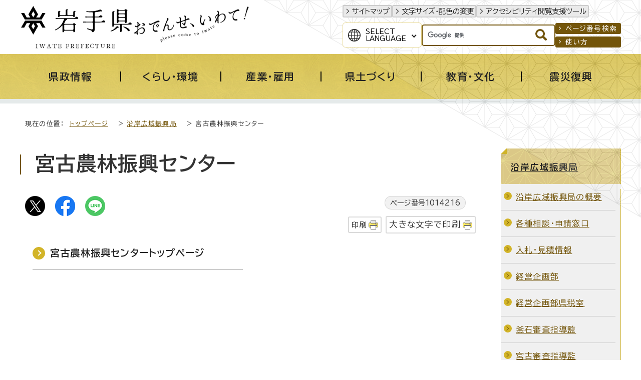

--- FILE ---
content_type: text/html
request_url: https://www.pref.iwate.jp/engan/miya_nourin/index.html
body_size: 10834
content:
<!DOCTYPE html>
<html lang="ja">
<head prefix="og: http://ogp.me/ns# fb: http://ogp.me/ns/fb# article: http://ogp.me/ns/article#">
<!-- Google tag (gtag.js) -->
<script async src="https://www.googletagmanager.com/gtag/js?id=G-1QKGX40YQK"></script>
<script>
window.dataLayer = window.dataLayer || [];
function gtag(){dataLayer.push(arguments);}
gtag('js', new Date());

gtag('config', 'G-1QKGX40YQK');
gtag('config', 'UA-45989786-6');
</script>
<meta charset="UTF-8">
<meta name="keywords" content="岩手県,岩手,いわてけん,いわて,黄金の国,IWATE,iwate,岩手県公式ホームページ">
<meta name="google-site-verification" content="vTJTdQ2QE9NFQXPVIn5Gcuf9CjFR1ft0YBU2DmqAYgI">
<!--[if lt IE 9]>
<script src="../../_template_/_site_/_default_/_res/js/html5shiv-printshiv.min.js"></script>
<![endif]-->
<meta property="og:title" content="宮古農林振興センター｜岩手県">
<meta property="og:type" content="article">
<meta property="og:description" content="岩手県">
<meta property="og:url" content="https://www.pref.iwate.jp/engan/miya_nourin/index.html">
<meta property="og:image" content="https://www.pref.iwate.jp/_template_/_site_/_default_/_res/images/sns/ogimage.png">
<meta property="og:site_name" content="岩手県">
<meta property="og:locale" content="ja_JP">
<script src="../../_template_/_site_/_default_/_res/js/jquery-3.5.1.min.js"></script>
<script>
//<!--
var FI = {};
FI.jQuery = jQuery.noConflict(true);
FI.smpcss = "../../_template_/_site_/_default_/_res/design/default_smp.css?a";
FI.smpcss2 = "../../_template_/_site_/_default_/_res/dummy.css";
FI.ads_banner_analytics = true;
FI.open_data_analytics = true;
FI.pageid_search_analytics = true;
FI.file_data_analytics = true;
//-->
</script>
<script src="../../_template_/_site_/_default_/_res/js/smp.js?a"></script>
<script src="../../_template_/_site_/_default_/_res/js/common.js" defer></script>
<script src="../../_template_/_site_/_default_/_res/js/pagetop_fade.js" defer></script>
<script src="../../_template_/_site_/_default_/_res/js/articleall.js" async></script>
<script src="../../_template_/_site_/_default_/_res/js/dropdown_menu.js" defer></script>
<script src="../../_template_/_site_/_default_/_res/js/over.js" async></script>
<script src="../../_template_/_site_/_default_/_res/js/fm_util.js" async></script>
<link id="cmncss" href="../../_template_/_site_/_default_/_res/design/default.css?a" rel="stylesheet" type="text/css" class="pconly">
<link id="printcss" href="../../_template_/_site_/_default_/_res/print_dummy.css" rel="stylesheet" type="text/css" class="pconly">
<link id="bgcss" href="../../_template_/_site_/_default_/_res/dummy.css" rel="stylesheet" type="text/css" class="pconly">
<script>
//<!--
var bgcss1 = "../../_template_/_site_/_default_/_res/a.css";
var bgcss2 = "../../_template_/_site_/_default_/_res/b.css";
var bgcss3 = "../../_template_/_site_/_default_/_res/c.css";
var bgcss4 = "../../_template_/_site_/_default_/_res/dummy.css";
// -->
</script>
<link rel="preconnect" href="https://fonts.googleapis.com">
<link rel="preconnect" href="https://fonts.gstatic.com" crossorigin>
<link href="https://fonts.googleapis.com/css2?family=BIZ+UDPGothic:wght@400;700&family=Hina+Mincho&family=Lora:ital@0;1&display=swap" rel="stylesheet">
<title>岩手県 - 宮古農林振興センター</title>
<link rel="apple-touch-icon-precomposed" href="../../_template_/_site_/_default_/_res/images/apple-touch-icon-precomposed.png">
<link rel="shortcut icon" href="../../_template_/_site_/_default_/_res/favicon.ico" type="image/vnd.microsoft.icon">
<link rel="icon" href="../../_template_/_site_/_default_/_res/favicon.ico" type="image/vnd.microsoft.icon">
<script id="pt_loader" src="../../_template_/_site_/_default_/_res/js/ewbc.min.js"></script>
</head>
<body>
<div id="fb-root"></div>
<script async defer src="https://connect.facebook.net/ja_JP/sdk.js#xfbml=1&version=v3.2"></script>
<noscript>
<p class="scriptmessage">当ホームページではjavascriptを使用しています。 javascriptの使用を有効にしなければ、一部の機能が正確に動作しない恐れがあります。お手数ですがjavascriptの使用を有効にしてください。</p>
</noscript>
<div id="wrapbg">
<div id="wrap">
<header id="headerbg" role="banner">
<div id="blockskip" class="pconly"><a href="#HONBUN">エンターキーを押すと、ナビゲーション部分をスキップし本文へ移動します。</a></div>
<div id="header">
<div id="tlogo">
<p><a href="https://www.pref.iwate.jp/"><img src="../../_template_/_site_/_default_/_res/design/images/header/tlogo.svg" alt="岩手県" width="225" height="85"></a></p>
<p class="pconly"><img src="../../_template_/_site_/_default_/_res/design/images/header/tlogo_catchcopy.png" alt="おでんせ、いわて！　Please come to Iwate" width="235" height="77"></p>
</div>
<div id="util">
<div id="util1">
<ul>
<li><a href="../../sitemap.html">サイトマップ</a></li>
<li class="pconly"><a href="../../about/site/usability.html">文字サイズ・配色の変更</a></li>
<li><a href="javascript:void(0);" id="pt_enable">アクセシビリティ閲覧支援ツール</a></li>
</ul>
</div>
<div id="util2">
<div id="translation" class="scatelang">
<button class="tismenulang" aria-expanded="false" aria-controls="translationlist" lang="en">Select<br>Language</button>
<ul aria-hidden="true" id="translationlist" translate="no">
<li lang="en"><a href="https://translate.google.com/translate?hl=en&sl=ja&tl=en&u=https://www.pref.iwate.jp/engan/miya_nourin/index.html">English</a></li>
<li lang="zh-CN"><a href="https://translate.google.com/translate?hl=zh-CN&sl=ja&tl=zh-CN&u=https://www.pref.iwate.jp/engan/miya_nourin/index.html">中文（简体字）</a></li>
<li lang="zh-TW"><a href="https://translate.google.com/translate?hl=zh-TW&sl=ja&tl=zh-TW&u=https://www.pref.iwate.jp/engan/miya_nourin/index.html">中文（繁體字）</a></li>
<li lang="ko"><a href="https://translate.google.com/translate?hl=ko&sl=ja&tl=ko&u=https://www.pref.iwate.jp/engan/miya_nourin/index.html">한국어</a></li>
</ul>
<!-- ▲▲▲ END translation ▲▲▲ --></div>
<div id="sitesearch">
<form role="search" id="cse-search-box" action="https://www.pref.iwate.jp/search/site.html">
<input type="hidden" name="cx" value="011451660060316888554:7ulai5w2tlc">
<input type="hidden" name="ie" value="UTF-8">
<input type="text" name="q" id="key" value="" title="サイト内検索"><input alt="検索" class="submit" src="../../_template_/_site_/_default_/_res/design/images/header/search.svg" type="image">
</form>
<script type="text/javascript" src="https://www.google.co.jp/coop/cse/brand?form=cse-search-box&lang=ja"></script>
<!-- ▲▲▲ END sitesearch ▲▲▲ --></div>
<div id="util3">
<ul>
<li><a href="../../about/site/idsearch.html">ページ番号検索</a></li>
<li><a href="../../about/site/search.html">使い方</a></li>
</ul>
<!-- ▲▲▲ END util3 ▲▲▲ --></div>
<!-- ▲▲▲ END util2 ▲▲▲ --></div>
</div>
</div>
</header>
<hr class="hide">
<nav id="gnavibg" role="navigation" aria-label="メインメニュー">
<div id="gnavi">
<ul id="topscate">
<li class="scate scate1">
<button class="tismenu pconly" aria-expanded="false" aria-controls="list1"><span>県政情報</span></button>
<div id="list1" class="navi" aria-hidden="true">
<div class="gnavilower">
<p class="gnavidetail"><a href="../../kensei/index.html">県政情報<span class="pconly">トップ</span></a></p>
<button class="gnaviclose pconly">閉じる</button>
<!-- ▲▲▲ END gnavilower ▲▲▲ --></div>
<ul class="clearfix pconly">
<li><a href="/kensei/profile/index.html">岩手県プロフィール</a></li>
<li><a href="/kensei/kouchoukouhou/index.html">広聴広報</a></li>
<li><a href="/kensei/nyuusatsu/index.html">入札・コンペ・公募情報</a></li>
<li><a href="/kensei/saiyou/index.html">採用・資格</a></li>
<li><a href="/kensei/jinji/index.html">人事</a></li>
<li><a href="/kensei/yosan/index.html">予算</a></li>
<li><a href="/kensei/houkikenpou/index.html">県法規集・県報・宗教法人・行政手続・不服審査</a></li>
<li><a href="/kensei/jouhoukoukai/index.html">情報公開・個人情報保護</a></li>
<li><a href="/kensei/1059746/index.html">公文書管理</a></li>
<li><a href="/kensei/zei/index.html">県税（けんぜいねっと）</a></li>
<li><a href="/kensei/kanzai/index.html">管財・庁舎管理</a></li>
<li><a href="/kensei/seisaku/index.html">政策</a></li>
<li><a href="/kensei/ilc/index.html">ILC推進</a></li>
<li><a href="/kensei/seisaku/suishin/1018014/index.html">いわて県民計画（2019～2028）</a></li>
<li><a href="/kensei/gyoseikeiei/index.html">行政経営</a></li>
<li><a href="/kensei/shingikai/index.html">審議会</a></li>
<li><a href="/kensei/toukei/index.html">統計情報</a></li>
<li><a href="/kensei/tetsuzuki/index.html">各種手続</a></li>
</ul>
<!-- ▲▲▲ END navi ▲▲▲ --></div>
<!-- ▲▲▲ END scate ▲▲▲ --></li>
<li class="scate scate2">
<button class="tismenu pconly" aria-expanded="false" aria-controls="list2"><span>くらし・環境</span></button>
<div id="list2" class="navi" aria-hidden="true">
<div class="gnavilower">
<p class="gnavidetail"><a href="../../kurashikankyou/index.html">くらし・環境<span class="pconly">トップ</span></a></p>
<button class="gnaviclose pconly">閉じる</button>
<!-- ▲▲▲ END gnavilower ▲▲▲ --></div>
<ul class="clearfix pconly">
<li><a href="/kurashikankyou/hokenfukushi/index.html">保健・福祉全般</a></li>
<li><a href="/kurashikankyou/iryou/index.html">医療</a></li>
<li><a href="/kurashikankyou/kosodate/index.html">子育て</a></li>
<li><a href="/kurashikankyou/fukushi/index.html">福祉</a></li>
<li><a href="/kurashikankyou/anzenanshin/index.html">安全・安心</a></li>
<li><a href="/kurashikankyou/kenchiku/index.html">住まい・建築・土地</a></li>
<li><a href="/kurashikankyou/npo/index.html">NPO・ボランティア・協働</a></li>
<li><a href="/kurashikankyou/chiiki/index.html">地域振興</a></li>
<li><a href="/kurashikankyou/1021252/index.html">移住定住</a></li>
<li><a href="/kurashikankyou/seishounendanjo/index.html">青少年育成・男女共同</a></li>
<li><a href="/kurashikankyou/shouhiseikatsu/index.html">消費生活</a></li>
<li><a href="/kurashikankyou/shizen/index.html">自然</a></li>
<li><a href="/kurashikankyou/gx/index.html">地球温暖化対策・脱炭素</a></li>
<li><a href="/kurashikankyou/kankyou/index.html">環境</a></li>
</ul>
<!-- ▲▲▲ END navi ▲▲▲ --></div>
<!-- ▲▲▲ END scate ▲▲▲ --></li>
<li class="scate scate3">
<button class="tismenu pconly" aria-expanded="false" aria-controls="list3"><span>産業・雇用</span></button>
<div id="list3" class="navi" aria-hidden="true">
<div class="gnavilower">
<p class="gnavidetail"><a href="../../sangyoukoyou/index.html">産業・雇用<span class="pconly">トップ</span></a></p>
<button class="gnaviclose pconly">閉じる</button>
<!-- ▲▲▲ END gnavilower ▲▲▲ --></div>
<ul class="clearfix pconly">
<li><a href="/sangyoukoyou/nourinsuisan/index.html">農林水産業一般</a></li>
<li><a href="/sangyoukoyou/nougyou/index.html">農業</a></li>
<li><a href="/sangyoukoyou/ringyou/index.html">林業</a></li>
<li><a href="/sangyoukoyou/suisan/index.html">水産業</a></li>
<li><a href="/sangyoukoyou/nouson/index.html">農業農村整備</a></li>
<li><a href="/sangyoukoyou/monozukuri/index.html">ものづくり産業</a></li>
<li><a href="/sangyoukoyou/sangyoushinkou/index.html">産業振興</a></li>
<li><a href="/sangyoukoyou/kankou/index.html">観光産業</a></li>
<li><a href="/sangyoukoyou/koyouroudou/index.html">雇用・労働</a></li>
</ul>
<!-- ▲▲▲ END navi ▲▲▲ --></div>
<!-- ▲▲▲ END scate ▲▲▲ --></li>
<li class="scate scate4">
<button class="tismenu pconly" aria-expanded="false" aria-controls="list4"><span>県土づくり</span></button>
<div id="list4" class="navi" aria-hidden="true">
<div class="gnavilower">
<p class="gnavidetail"><a href="../../kendozukuri/index.html">県土づくり<span class="pconly">トップ</span></a></p>
<button class="gnaviclose pconly">閉じる</button>
<!-- ▲▲▲ END gnavilower ▲▲▲ --></div>
<ul class="clearfix pconly">
<li><a href="/kendozukuri/kendoseibi/index.html">県土整備総合</a></li>
<li><a href="/kendozukuri/douro/index.html">道路</a></li>
<li><a href="/kendozukuri/koutsuu/index.html">交通</a></li>
<li><a href="/kendozukuri/kouwankuukou/index.html">港湾・空港</a></li>
<li><a href="/kendozukuri/kasensabou/index.html">河川・砂防・土砂災害</a></li>
<li><a href="/kendozukuri/toshigesui/index.html">都市計画・下水道</a></li>
<li><a href="/kendozukuri/kensetsu/index.html">建設業</a></li>
</ul>
<!-- ▲▲▲ END navi ▲▲▲ --></div>
<!-- ▲▲▲ END scate ▲▲▲ --></li>
<li class="scate scate5">
<button class="tismenu pconly" aria-expanded="false" aria-controls="list5"><span>教育・文化</span></button>
<div id="list5" class="navi" aria-hidden="true">
<div class="gnavilower">
<p class="gnavidetail"><a href="../../kyouikubunka/index.html">教育・文化<span class="pconly">トップ</span></a></p>
<button class="gnaviclose pconly">閉じる</button>
<!-- ▲▲▲ END gnavilower ▲▲▲ --></div>
<ul class="clearfix pconly">
<li><a href="/kyouikubunka/kyouiku/index.html">教育</a></li>
<li><a href="/kyouikubunka/shougaigakushuu/index.html">生涯学習</a></li>
<li><a href="/kyouikubunka/bunka/index.html">文化・芸術</a></li>
<li><a href="/kyouikubunka/kokusai/index.html">国際・多文化共生</a></li>
<li><a href="/kyouikubunka/sports/index.html">スポーツ・健康</a></li>
<li><a href="/kyouikubunka/1059148/index.html">岩手の3つの世界遺産</a></li>
</ul>
<!-- ▲▲▲ END navi ▲▲▲ --></div>
<!-- ▲▲▲ END scate ▲▲▲ --></li>
<li class="scate scate6">
<button class="tismenu pconly" aria-expanded="false" aria-controls="list6"><span>震災復興</span></button>
<div id="list6" class="navi" aria-hidden="true">
<div class="gnavilower">
<p class="gnavidetail"><a href="../../shinsaifukkou/index.html">震災復興<span class="pconly">トップ</span></a></p>
<button class="gnaviclose pconly">閉じる</button>
<!-- ▲▲▲ END gnavilower ▲▲▲ --></div>
<ul class="clearfix pconly">
<li><a href="/shinsaifukkou/fukkounougoki/index.html">復興の動き</a></li>
<li><a href="/shinsaifukkou/anzen/index.html">安全の確保</a></li>
<li><a href="/shinsaifukkou/saiken/index.html">暮らしの再建</a></li>
<li><a href="/shinsaifukkou/nariwai/index.html">なりわいの再生</a></li>
<li><a href="/shinsaifukkou/densho/index.html">未来のための伝承・発信</a></li>
<li><a href="/shinsaifukkou/fukkoukeikaku/index.html">復興計画等</a></li>
<li><a href="/shinsaifukkou/fukkoiinkai/index.html">復興委員会</a></li>
<li><a href="/shinsaifukkou/fukkoutokku/index.html">復興特区</a></li>
<li><a href="/shinsaifukkou/shien/index.html">支援する</a></li>
<li><a href="/shinsaifukkou/shichouson/index.html">市町村情報</a></li>
</ul>
<!-- ▲▲▲ END navi ▲▲▲ --></div>
<!-- ▲▲▲ END scate ▲▲▲ --></li>
<!-- ▲▲▲ END topscate ul▲▲▲ --></ul>
<!-- ▲▲▲ END gnavi ▲▲▲ --></div>
<!-- ▲▲▲ END gnavibg ▲▲▲ --></nav>
<hr class="hide">
<nav id="tpath" role="navigation" aria-label="現在の位置">
<p>現在の位置：&nbsp;
<a href="../../index.html">トップページ</a> &gt;
<a href="../../engan/index.html">沿岸広域振興局</a> &gt;
宮古農林振興センター
</p>
</nav>
<hr class="hide">
<div id="pagebodybg">
<div id="pagebody" class="clearfix lnaviright">
<p class="skip"><a id="HONBUN">ここから本文です。</a></p>
<main id="page" role="main">
<article id="content">
<div id="voice">
<h1>宮古農林振興センター</h1>
<div class="box">
<div class="sns ai_skip rs_skip rs_preserve">
<div id="tw"><a href="https://twitter.com/intent/tweet?text=%E5%AE%AE%E5%8F%A4%E8%BE%B2%E6%9E%97%E6%8C%AF%E8%88%88%E3%82%BB%E3%83%B3%E3%82%BF%E3%83%BC%ef%bd%9c%E5%B2%A9%E6%89%8B%E7%9C%8C&url=https%3A%2F%2Fwww.pref.iwate.jp%2Fengan%2Fmiya_nourin%2Findex.html" target="_blank"><img alt="Xでポスト" height="40" src="../../_template_/_site_/_default_/_res/images/sns/post.png" width="40"></a></div>

<div id="fb"><a href="https://www.facebook.com/sharer.php?u=https%3A%2F%2Fwww.pref.iwate.jp%2Fengan%2Fmiya_nourin%2Findex.html&t=%E5%AE%AE%E5%8F%A4%E8%BE%B2%E6%9E%97%E6%8C%AF%E8%88%88%E3%82%BB%E3%83%B3%E3%82%BF%E3%83%BC%ef%bd%9c%E5%B2%A9%E6%89%8B%E7%9C%8C" target="_blank"><img alt="フェイスブックでシェア" height="40" src="../../_template_/_site_/_default_/_res/images/sns/share.png" width="40"></a></div>

<div id="snsline"><a href="https://line.me/R/msg/text/?%E5%AE%AE%E5%8F%A4%E8%BE%B2%E6%9E%97%E6%8C%AF%E8%88%88%E3%82%BB%E3%83%B3%E3%82%BF%E3%83%BC%ef%bd%9c%E5%B2%A9%E6%89%8B%E7%9C%8C%0d%0ahttps%3A%2F%2Fwww.pref.iwate.jp%2Fengan%2Fmiya_nourin%2Findex.html" target="_blank"><img alt="ラインでシェア" height="40" src="../../_template_/_site_/_default_/_res/images/sns/lineit.png" width="40"></a></div>
</div>
<p class="update">
<span class="idnumber">ページ番号1014216</span>　
</p>
<p class="printbtn pconly"><span class="print pconly"><a href="javascript:void(0);" onclick="print(); return false;">印刷</a></span><span class="printl"><a href="javascript:void(0);" onclick="printData(); return false;">大きな文字で印刷</a></span></p>
<!-- ▲▲▲ END box ▲▲▲ --></div>
<ul class="listlink clearfix">
<li class="list">
<a href="../../engan/miya_nourin/1014217/index.html">宮古農林振興センタートップページ</a>
</li>
</ul>
</div>
</article>
</main>
<hr class="hide">
<nav id="lnavi" class="pconly" role="navigation" aria-labelledby="localnav">
<div id="menubg">
<div id="menu">
<h2 id="localnav"><a href="../../engan/index.html">沿岸広域振興局</a></h2>
<ul>
<li><a href="../../engan/gaiyou/index.html">沿岸広域振興局の概要</a></li>
<li><a href="../../engan/soudan/index.html">各種相談・申請窓口</a></li>
<li><a href="../../engan/nyuusatsu/index.html">入札・見積情報</a></li>
<li><a href="../../engan/keiei/index.html">経営企画部</a></li>
<li><a href="../../engan/1014001/index.html">経営企画部県税室</a></li>
<li><a href="../../engan/1014004/index.html">釜石審査指導監</a></li>
<li><a href="../../engan/1014007/index.html">宮古審査指導監</a></li>
<li><a href="../../engan/1014009/index.html">大船渡審査指導監</a></li>
<li><a href="../../engan/miya_chiiki/index.html">経営企画部　宮古地域振興センター</a></li>
<li><a href="../../engan/ofuna_chiiki/index.html">大船渡地域振興センター</a></li>
<li><a href="../../engan/hoken/index.html">保健福祉環境部・釜石保健所</a></li>
<li><a href="../../engan/miya_hoken/index.html">宮古保健福祉環境センター・宮古保健所</a></li>
<li><a href="../../engan/ofuna_hoken/index.html">大船渡保健福祉環境センター・大船渡保健所</a></li>
<li><a href="../../engan/nourin/index.html">農林部</a></li>
<li class="choice">宮古農林振興センター</li>
<li><a href="../../engan/miya_rinmu/index.html">宮古農林振興センター林務室</a></li>
<li><a href="../../engan/1026623/index.html">宮古農林振興センター林務室岩泉林務出張所</a></li>
<li><a href="../../engan/1021769/index.html">宮古農業改良普及センター</a></li>
<li><a href="../../engan/ofuna_nourin/index.html">大船渡農林振興センター</a></li>
<li><a href="../../engan/ofuna_noukai/index.html">大船渡農業改良普及センター</a></li>
<li><a href="../../engan/suisan/index.html">水産部</a></li>
<li><a href="../../engan/miya_suisan/index.html">宮古水産振興センター</a></li>
<li><a href="../../engan/ofuna_suisan/index.html">大船渡水産振興センター</a></li>
<li><a href="../../engan/doboku/index.html">土木部</a></li>
<li><a href="../../engan/miya_doboku/index.html">宮古土木センター</a></li>
<li><a href="../../engan/iwa_doboku/index.html">岩泉土木センター</a></li>
<li><a href="../../engan/ofuna_doboku/index.html">大船渡土木センター</a></li>
<li><a href="../../engan/sumita/index.html">住田整備事務所</a></li>
</ul>
</div>
</div>
</nav>
</div>
</div>
<hr class="hide">
<nav id="jssmpbtmnavi" class="smponly">
<ul>
<li id="jssmpbtmnavi01"></li>
<li id="jssmpbtmnavi02"><a href="https://iwate-bousai.my.salesforce-sites.com/"><span>いわて防災情報</span></a></li>
<li id="jssmpbtmnavi03"><a href="../../event_calendar.html"><span>イベント</span></a></li>
<li id="jssmpbtmnavi04">
<div id="smpmenup1" class="bmenu pscatenone">
<button class="hnmenu hnplus" aria-controls="gnavismp1" aria-expanded="false">
<span>さがす</span>
</button>
<div id="gnavismp1" aria-hidden="true" class="openmenu">
<!-- サイト内検索はID重複のため、移動で対応 -->
<div class="keyword">
<dl>
<dt>注目のキーワード</dt>
<dd><a href="/kurashikankyou/shizen/yasei/1049881/1056087.html">クマ</a></dd>
<dd><a href="/kensei/seisaku/furusato.html">ふるさと納税</a></dd>
<dd><a href="/kurashikankyou/1021252/1019670.html">移住</a></dd>
</dl>
</div>
<ul id="stopkcate" class="clearfix">
<li class="kcate kcate1">
<button class="tismenu" aria-expanded="false" aria-controls="skenlist1"><img src="/_res/projects/default_project/_page_/001/000/001/2024kensei/kensei_01.png" alt="" width="70" height="70">岩手県の基本情報</button>
<div id="skenlist1" class="navi" aria-hidden="true">
<div class="kenlower clearfix">
<p class="kendetail"><a href="#">岩手県の基本情報<span class="pconly">に関する一覧ページ</span></a></p>
<button class="kenclose pconly">閉じる</button>
</div>
<ul class="clearfix">
<li><a href="/kensei/profile/index.html">岩手県プロフィール</a></li>
<li><a href="/soshiki/index.html">組織から探す</a></li>
<li><a href="/soshiki/tel/index.html">直通電話番号一覧</a></li>
<li><a href="/kensei/profile/1000663.html">岩手県庁へのアクセス</a></li>
<li><a href="/kensei/kanzai/kenchou/index.html">県庁舎のご案内</a></li>
<li><a href="/shisetsu/index.html">施設案内</a></li>
<li><a href="/kids/index.html">いわてけんキッズページ</a></li>
<li><a href="/kensei/toukei/index.html">統計情報</a></li>
<li><a href="/kensei/houkikenpou/index.html">県法規集・県報・宗教法人・行政手続・不服審査</a></li>
</ul>
</div>
</li>
<li class="kcate kcate2">
<button class="tismenu" aria-expanded="false" aria-controls="skenlist2"><img src="/_res/projects/default_project/_page_/001/000/001/2024kensei/kensei_02.png" alt="" width="70" height="70">県の組織</button>
<div id="skenlist2" class="navi" aria-hidden="true">
<div class="kenlower clearfix">
<p class="kendetail"><a href="#">県の組織<span class="pconly">に関する一覧ページ</span></a></p>
<button class="kenclose pconly">閉じる</button>
</div>
<ul class="clearfix">
<li><a href="/soshiki/index.html">組織から探す</a></li>
<li><a href="/kensei/kanzai/shinkoukyoku/index.html">各振興局のご案内</a></li>
<li><a href="/morioka/index.html">盛岡広域振興局</a></li>
<li><a href="/kennan/index.html">県南広域振興局</a></li>
<li><a href="/engan/index.html">沿岸広域振興局</a></li>
<li><a href="/kenpoku/index.html">県北広域振興局</a></li>
<li><a href="/kengai/index.html">県外事務所</a></li>
<li><a href="/iryoukyoku/index.html">医療局</a></li>
<li><a href="/kigyoukyoku/index.html">企業局</a></li>
<li><a href="/kyouikubunka/kyouiku/index.html">教育</a></li>
<li><a href="/kenkei/index.html">公安委員会・県警本部</a></li>
<li><a href="/iinkai/index.html">各種委員会</a></li>
</ul>
</div>
</li>
<li class="kcate kcate3">
<button class="tismenu" aria-expanded="false" aria-controls="skenlist3"><img src="/_res/projects/default_project/_page_/001/000/001/2024kensei/kensei_03.png" alt="" width="70" height="70">広報・メディア</button>
<div id="skenlist3" class="navi" aria-hidden="true">
<div class="kenlower clearfix">
<p class="kendetail"><a href="#">広報・メディア<span class="pconly">に関する一覧ページ</span></a></p>
<button class="kenclose pconly">閉じる</button>
</div>
<ul class="clearfix">
<li><a href="/kensei/kouchoukouhou/index.html">広聴広報</a></li>
<li><a href="https://twitter.com/pref_iwate">広聴広報課ツイッター<img src="/_template_/_site_/_default_/_res/images/parts/newwin3.gif" alt="外部リンク" width="12" height="11" class="external"></a>
</li>
<li><a href="https://www.youtube.com/user/prefiwate">岩手県公式動画チャンネル（YouTube）<img src="/_template_/_site_/_default_/_res/images/parts/newwin3.gif" alt="外部リンク" width="12" height="11" class="external"></a>
</li>
</ul>
</div>
</li>
<li class="kcate kcate4">
<button class="tismenu" aria-expanded="false" aria-controls="skenlist4"><img src="/_res/projects/default_project/_page_/001/000/001/2024kensei/kensei_04.png" alt="" width="70" height="70">各種手続き</button>
<div id="skenlist4" class="navi" aria-hidden="true">
<div class="kenlower clearfix">
<p class="kendetail"><a href="#">各種手続き<span class="pconly">に関する一覧ページ</span></a></p>
<button class="kenclose pconly">閉じる</button>
</div>
<ul class="clearfix">
<li><a href="/kensei/tetsuzuki/passport/index.html">パスポート・旅券</a></li>
<li><a href="/public_comment/index.html">パブリック・コメント</a></li>
<li><a href="https://s-kantan.jp/pref-iwate-d/downloadForm/downloadFormList_initDisplay.action">様式ダウンロード<img src="/_template_/_site_/_default_/_res/images/parts/newwin3.gif" alt="外部リンク" width="12" height="11" class="external"></a>
</li>
</ul>
</div>
</li>
<li class="kcate kcate5">
<button class="tismenu" aria-expanded="false" aria-controls="skenlist5"><img src="/_res/projects/default_project/_page_/001/000/001/2024kensei/kensei_05.png" alt="" width="70" height="70">オンラインサービス</button>
<div id="skenlist5" class="navi" aria-hidden="true">
<div class="kenlower clearfix">
<p class="kendetail"><a href="#">オンラインサービス<span class="pconly">に関する一覧ページ</span></a></p>
<button class="kenclose pconly">閉じる</button>
</div>
<ul class="clearfix">
<li><a href="http://www.douro.com/">岩手県道路情報提供サービス<img src="/_template_/_site_/_default_/_res/images/parts/newwin3.gif" alt="外部リンク" width="12" height="11" class="external"></a>
</li>
<li><a href="/kensei/seisaku/jouhouka/1053777/1055840/1012017.html">電子申請・届出サービス</a></li>
<li><a href="/kensei/tetsuzuki/noufu/index.html">ペイジーを利用した電子納付</a></li>
<li><a href="https://www.sonicweb-asp.jp/iwate">いわてデジタルマップ<img src="/_template_/_site_/_default_/_res/images/parts/newwin3.gif" alt="外部リンク" width="12" height="11" class="external"></a>
</li>
<li><a href="http://igis.pref.iwate.jp/udmap/">いわてユニバーサルデザイン電子マップ<img src="/_template_/_site_/_default_/_res/images/parts/newwin3.gif" alt="外部リンク" width="12" height="11" class="external"></a>
</li>
<li><a href="/opendata/1000081/index.html">岩手県オープンデータサイト</a></li>
</ul>
</div>
</li>
<li class="kcate kcate6">
<button class="tismenu" aria-expanded="false" aria-controls="skenlist6"><img src="/_res/projects/default_project/_page_/001/000/001/2024kensei/kensei_06.png" alt="" width="69" height="70">ご意見・ご提言</button>
<div id="skenlist6" class="navi" aria-hidden="true">
<div class="kenlower clearfix">
<p class="kendetail"><a href="#">ご意見・ご提言<span class="pconly">に関する一覧ページ</span></a></p>
<button class="kenclose pconly">閉じる</button>
</div>
<ul class="clearfix">
<li><a href="/kensei/kouchoukouhou/teigen/1000810.html">県への御意見・御提言の受付</a></li>
</ul>
</div>
</li>
<li class="kcate kcate7">
<button class="tismenu" aria-expanded="false" aria-controls="skenlist7"><img src="/_res/projects/default_project/_page_/001/000/001/2024kensei/kensei_07.png" alt="" width="67" height="70">相談窓口</button>
<div id="skenlist7" class="navi" aria-hidden="true">
<div class="kenlower clearfix">
<p class="kendetail"><a href="#">相談窓口<span class="pconly">に関する一覧ページ</span></a></p>
<button class="kenclose pconly">閉じる</button>
</div>
<ul class="clearfix">
<li><a href="/soudan/index.html">相談窓口</a></li>
<li><a href="/shinsaifukkou/saiken/soudan/index.html">生活相談</a></li>
<li><a href="/fukushisoudan/index.html">岩手県福祉総合相談センター</a></li>
<li><a href="/soudan/1002080.html">教育相談窓口一覧</a></li>
<li><a href="/kurashikankyou/kosodate/kikan/miyako/index.html">岩手県宮古児童相談所</a></li>
<li><a href="/kurashikankyou/kosodate/kikan/ichinoseki/index.html">岩手県一関児童相談所</a></li>
<li><a href="/kurashikankyou/shouhiseikatsu/index.html">消費生活</a></li>
<li><a href="/soudan/1002085.html">消費生活相談窓口・問い合わせ先</a></li>
<li><a href="/iinkai/roudou/index.html">労働相談（岩手県労働委員会）</a></li>
</ul>
</div>
</li>
<li class="kcate kcate8">
<button class="tismenu" aria-expanded="false" aria-controls="skenlist8"><img src="/_res/projects/default_project/_page_/001/000/001/2024kensei/kensei_08.png" alt="" width="70" height="70">入札・コンペ・公募情報</button>
<div id="skenlist8" class="navi" aria-hidden="true">
<div class="kenlower clearfix">
<p class="kendetail"><a href="#">入札・コンペ・公募情報<span class="pconly">に関する一覧ページ</span></a></p>
<button class="kenclose pconly">閉じる</button>
</div>
<ul class="clearfix">
<li><a href="/kensei/nyuusatsu/index.html">入札・コンペ・公募情報</a></li>
<li><a href="/kensei/nyuusatsu/kouji/index.html">県営建設工事入札</a></li>
<li><a href="/kensei/nyuusatsu/gyoumu/index.html">建設関連業務入札</a></li>
<li><a href="/kensei/nyuusatsu/buppin/index.html">物品入札</a></li>
<li><a href="/kensei/nyuusatsu/it/index.html">IT関連入札</a></li>
<li><a href="/kensei/nyuusatsu/compe/index.html">コンペ</a></li>
<li><a href="/kensei/nyuusatsu/sonota/index.html">その他入札情報</a></li>
<li><a href="/kensei/nyuusatsu/1010807/index.html">その他公募情報</a></li>
</ul>
</div>
</li>
<li class="kcate kcate9">
<button class="tismenu" aria-expanded="false" aria-controls="skenlist9"><img src="/_res/projects/default_project/_page_/001/000/001/2024kensei/kensei_09.png" alt="" width="70" height="70">補助・融資</button>
<div id="skenlist9" class="navi" aria-hidden="true">
<div class="kenlower clearfix">
<p class="kendetail"><a href="#">補助・融資<span class="pconly">に関する一覧ページ</span></a></p>
<button class="kenclose pconly">閉じる</button>
</div>
<ul class="clearfix">
<li><a href="/kensei/tetsuzuki/hojo/index.html">補助・融資</a></li>
<li><a href="/kensei/tetsuzuki/hojo/1012245/index.html">ふるさと振興部</a></li>
<li><a href="/kensei/tetsuzuki/hojo/1012253/index.html">文化スポーツ部</a></li>
<li><a href="/kensei/tetsuzuki/hojo/kankyo/index.html">環境生活部</a></li>
<li><a href="/kensei/tetsuzuki/hojo/hokenfukushi/index.html">保健福祉部</a></li>
<li><a href="/kensei/tetsuzuki/hojo/shoko/index.html">商工労働観光部</a></li>
<li><a href="/kensei/tetsuzuki/hojo/nourin/index.html">農林水産部</a></li>
<li><a href="/kensei/tetsuzuki/hojo/kendoseibi/index.html">県土整備部</a></li>
<li><a href="/kensei/tetsuzuki/hojo/1012306/index.html">復興防災部</a></li>
<li><a href="/kensei/tetsuzuki/hojo/1012308/index.html">企業局</a></li>
<li><a href="/kensei/tetsuzuki/hojo/kyouiku/index.html">教育委員会事務局</a></li>
</ul>
</div>
</li>
</ul>
<button class="hnclose">閉じる</button>
</div>
</div>
</li>
</ul>
<!-- ▲▲▲ END jssmpbtmnavi ▲▲▲ --></nav>
<footer role="contentinfo">
<div id="footerbg">
<aside id="guidebg" role="complementary">
<div id="guide">
<p class="pagetop"><a href="#wrap"><img src="../../_template_/_site_/_default_/_res/design/images/page/mark_pagetop.png" alt="TOP" width="64" height="64"></a></p>
<ul>
<li><a href="javascript:history.back();" class="pageback">前のページへ戻る</a></li>
<li><a href="../../index.html" class="pagehome">トップページへ戻る</a></li>
</ul>
<div class="viewmode">
<dl>
<dt>表示</dt><dd>
<ul>
<li><a href="javascript:void(0)" id="viewmode_pc">PC</a></li>
<li><a href="javascript:void(0)" id="viewmode_smp">スマートフォン</a></li>
</ul></dd>
</dl>
<!-- ▲▲▲ END viewmode ▲▲▲ --></div>
<!-- ▲▲▲ END guide ▲▲▲ --></div>
<!-- ▲▲▲ END guidebg ▲▲▲ --></aside>
<hr class="hide">
<div id="footer">
<div id="add">
<h2>岩手県庁</h2>
<address>〒020-8570　岩手県盛岡市内丸10番1号<br>
電話番号：019-651-3111（総合案内）</address>
<p><a href="../../kensei/profile/1000663.html">県庁へのアクセス</a></p>
<!-- ▲▲▲ END add ▲▲▲ --></div>
<div id="footernavi">
<ul>
<li><a href="../../sitemap.html">サイトマップ</a></li>
<li><a href="../../kensei/profile/links/1000665.html">県内各市町村</a></li>
<li><a href="../../about/privacy.html">個人情報の取り扱い</a></li>
<li><a href="../../about/accessibility/accessibility.html">ウェブアクセシビリティ</a></li>
<li><a href="../../about/site/howtouse.html">サイトの利用ガイド</a></li>
<li><a href="../../about/link.html">リンクについて</a></li>
</ul>
<!-- ▲▲▲ END footernavi ▲▲▲ --></div>
<!-- ▲▲▲ END footer ▲▲▲ --></div>
<hr class="hide">
<div id="copy">
<ul>
<li><a href="https://www.library.pref.iwate.jp/" target="_blank"><img src="../../_template_/_site_/_default_/_res/design/images/footer/lib.png" alt="岩手県立図書館" width="230" height="50"></a></li>
<li><a href="https://www.ima.or.jp/" target="_blank"><img src="../../_template_/_site_/_default_/_res/design/images/footer/art.png" alt="岩手県立美術館" width="230" height="50"></a></li>
<li><a href="https://www2.pref.iwate.jp/~hp0910/index.html" target="_blank"><img src="../../_template_/_site_/_default_/_res/design/images/footer/museum.png" alt="岩手県立博物館" width="230" height="50"></a></li>
</ul>
<p lang="en">&copy; 2024 Iwate Prefectural Government.　<br>
<span lang="ja">掲載されている情報は、著作権法上認められた場合を除き、<br class="pconly">無断で複製・転用することはできません。</span></p>
<!-- ▲▲▲ END copy ▲▲▲ --></div>
<!-- ▲▲▲ END footerbg ▲▲▲ --></div>
<!-- ▲▲▲ END footer ▲▲▲ --></footer>
</div>
</div>
<!-- xmldata for linkcheck start
<linkdata>
<pageid>1014216</pageid>
<pagetitle>宮古農林振興センター</pagetitle>
<pageurl>https://www.pref.iwate.jp/engan/miya_nourin/index.html</pageurl>
<device>p</device>
<groupid>G6094</groupid>
<groupname>G6094　沿岸広域振興局宮古農林振興センター</groupname>
<linktitle></linktitle>
<linkurl></linkurl>
</linkdata>
xmldata for linkcheck end  -->
</body>
</html>


--- FILE ---
content_type: text/css
request_url: https://www.pref.iwate.jp/_template_/_site_/_default_/_res/design/site.css?0401
body_size: 8973
content:
@charset "utf-8";
/*------------------------------------------------------------------------------
[1] レイアウト[ 配置 + 書式設定その他 ]
[2] 詳細デザイン
------------------------------------------------------------------------------*/
/*******************************************************************************
[1] レイアウト[ 配置 + 書式設定その他 ]
*******************************************************************************/
/*==============================================================================
	配置
==============================================================================*/
#wrap{
	margin:0px auto 0px auto;
}
#header,#tpath,#gnavi,#pagebody,#guide,#footer,#copy{
	width: 100%;
	min-width:auto;
	max-width:1200px;
	box-sizing: border-box;
}
#header{
	padding:10px 0px;
}
#headerbg #util{
	position: relative;
	z-index:20;
}
#topheaderbg #header{
	z-index:50;
}
#gnavi{
	width: auto;
}
#tpath{
	padding:5px 10px;
}
#pagebodybg{
	position: relative;
	padding-bottom:100px;
	background: url(images/left_bg.png) no-repeat left bottom;
}
#guidebg,#topguidebg{
	margin:0px;
	width:100%;
}
#guide{
	padding:20px 0px;
}
#content{
	width:calc(100% - 280px);
}
#content2,#content3{
	width: 100%;
	min-width:auto;
	max-width:1200px;
}
#lnavi{
	width:240px;
	box-sizing: border-box;
}
/*==============================================================================
	書式設定その他
==============================================================================*/
body,input,select,textarea,button{
	font-family:"BIZ UDPGothic","ヒラギノ角ゴ Pro W3","Hiragino Kaku Gothic Pro","メイリオ",Meiryo,"ＭＳ Ｐゴシック",sans-serif;
	letter-spacing:.075em;
}
a{
	color:#73550a;
}
#wrap{
	font-size:100%;
}
#pagebody,#toppagebody{
	line-height:1.8;
}
#content,#content2,#content3{
	background:transparent;
}
#menu{
	box-sizing:border-box;
}
/*******************************************************************************
[2] 詳細デザイン
*******************************************************************************/
#wrap{
	position: relative;
}
#wrap.eventwrap #content3{
	position: relative;
}
#wrap:not(.top)::before{
	width:100%;
	height:100%;
	display:block;
	right:0;
	top:0;
	position:absolute;
	content:"";
	background:url(images/bg.png) no-repeat right top;
	opacity: .7;
	z-index: 1;
	pointer-events: none;
}
/*==============================================================================
	ヘッダ
==============================================================================*/
#topheaderbg,#headerbg{
  position: relative;
}
#headerbg #header{
	min-width:auto;
	display: flex;
	justify-content:space-between;
}
#headerbg #header #tlogo{
	display: flex;
	gap:20px;
}
/*------------------------------------------------------------------------------
	tlogo
------------------------------------------------------------------------------*/
#tlogo img{
	vertical-align:bottom;
}
/*------------------------------------------------------------------------------
	util1
------------------------------------------------------------------------------*/
#headerbg #util1 ul{
	list-style-type:none;
	display: flex;
	justify-content: right;
	gap:15px;
}
#headerbg #util1 ul li a{
	padding:3px 3px 3px 17px;
	border-radius: 3px;
	border:2px solid #CCC;
	background: #EAEAEA;
	display: block;
	text-decoration: none;
	color:#222;
	font-size: 95%;
	position: relative;
	letter-spacing: normal;
}
#headerbg #util1 ul li a::before{
	content: "";
	display: block;
	position: absolute;
	left: 3px;
	top: 0.5em;
	width: 0.4em;
	height: 0.4em;
	border-left: 1px solid #222;
	border-top: 1px solid #222;
	transform: rotate(135deg);
}
/*------------------------------------------------------------------------------
	util2
------------------------------------------------------------------------------*/
#util2{
	margin-top:10px;
	display: flex;
	justify-content: right;
	text-align: left;
	gap:15px;
	align-items: center;
}
#util2 #translation{
	text-align:left;
	position: relative;
}
#util2 #translation button{
	margin:0px;
	padding:10px 30px 10px 45px;
	position:relative;
	border:1px solid #E8D993;
	border-radius: 0.4375em;
	background: #fff url(images/header/mark_lang.svg) no-repeat left 10px center;
	background-size: 25px;
	text-align:left;
	box-sizing: border-box;
	-webkit-appearance:none;
	cursor: pointer;
	letter-spacing:normal;
	text-transform: uppercase;
}
#util2 #translation button::before {
	content: "";
	display: block;
	position: absolute;
	right: 10px;
	top: calc(50% - .2em);
	width: .4em;
	height:.4em;
	border-right: 2px solid #222;
	border-bottom: 2px solid #222;
	transform: rotate(45deg);
}
#util2 #translation #translationlist{
	padding:3px;
	width:150%;
	display:none;
	position:absolute;
	top:100%;
	left:0;
	z-index:100;
	background-color: #fff;
	border: 1px solid #E8D993;
	border-radius: 0.4375em;
	box-sizing: border-box;
}
#topheaderbg #util2 #translation #translationlist{
	right:0;
	left:auto;
}
#util2 #translation #translationlist{
	list-style:none;
}
#util2 #translation #translationlist a{
	padding:8px 7px;
	display:block;
	color:#222;
	text-decoration:none;
	letter-spacing: normal;
}
#util2 #translation #translationlist a:hover,
#util2 #translation #translationlist a:focus{
	background-color: #EFEFEF;
}
/*------------------------------------------------------------------------------
	検索
------------------------------------------------------------------------------*/
#sitesearch form{
  position: relative;
	border: 2px solid #73550A!important;
	border-radius: 5px!important;
}
#sitesearch input{
	-webkit-appearance: none;
}
#sitesearch input#key{
	padding:10px 5px 10px 5px!important;
	height: auto!important;
	vertical-align:middle;
	display:inline-block;
	width:   15em !important;
	height:auto!important;
	font-size:110%;
	border: 1px solid #FFF!important;
	vertical-align:middle;
	border-radius: 5px!important;
}
#sitesearch input.submit{
  margin-top: -12px;
  position: absolute;
  right: 15px;
  top: 50%;
  cursor: pointer;
}
#util3 ul{
	margin-top:-5px;
	list-style-type: none;
	line-height: 1.2;
}
#util3 ul li{
  margin-top:5px;
	font-size:90%;
	border-radius: 3px;
}
#util3 ul li a{
	padding:3px 8px 3px 20px;
  display:block;
	color:#FFF;
  background: #73550A;
	text-decoration: none;
	border-radius: 3px;
	position: relative;
}
#util3 ul li a::before{
	content: "";
	display: block;
	position: absolute;
	left: 5px;
	top: 0.6em;
	width: 0.3em;
	height: 0.3em;
	border-left: 1px solid #FFF;
	border-top: 1px solid #FFF;
  transform: rotate(135deg);
}
/* トップ */
#topheaderbg{
    background: url("images/top/lefttop_bg.png") no-repeat top left;
}
#topheaderbg #header{
    padding: 50px;
    position: absolute;
    left: 0;
    box-sizing: border-box;
    max-width: none;
    min-width: auto;
}
#topheaderbg #headerinner{
	display: flex;
	justify-content: space-between;
}
#topheaderbg #util,
#topheaderbg #util2{
    display: flex;
    align-items: center;
}
#topheaderbg #util1 ul{
    display: flex;
	list-style-type: none;
}
#topheaderbg #util1 ul li{
    margin-left: 10px;
}
#topheaderbg #util1 ul li a{
    padding: 6px;
	min-width:18px;
    display: block;
    border-radius: 100%;
    background-color: #fff;
}
#topheaderbg #util1 ul li a img{
    vertical-align: bottom;
}
#topheaderbg #util2 #translation{
    margin-left: 16px;
    position: relative;
}
#topheaderbg #util2 #translation select{
    width: 7em;
    padding: 10px 25px 8px 40px;
    appearance: none;
    position: relative;
    background: url("images/top/mark_lang.png") no-repeat left 9px center,#fff;
    border-color: #71540c;
    box-shadow: none;
    box-sizing: content-box;
}
#topheaderbg #util1 #translation::after {
    content: "";
    width: 0px;
    height: 0px;
    position: absolute;
    margin-top: -2px;
    top: 50%;
    right: 10px;
    border: 5px solid transparent;
	border-top: 5px solid #000;
}
#topheaderbg #header p {
    padding-left: 110px;
    text-align: left;
}
#pickupwrap{
    padding: 7px 0px 0 7px;
    box-sizing: border-box;
}
#pickup{
    height: 100%;
	overflow: hidden;
}
#topsearchbg{
	width: 100%;
	background: rgba(250, 250, 242, .9);
	position: absolute;
	bottom:0;
	z-index: 50;
	left: 0;
}
/*------------------------------------------------------------------------------
	検索
------------------------------------------------------------------------------*/
#topsearchbg::before{
	width:776px;
    height:443px;
    display:block;
    right:0;
    top:0;
    position:absolute;
    content:"";
	background:url(images/bg.png) no-repeat right top;
	opacity: .7;
	z-index: 5;
	pointer-events: none;
}
#topsearch .formwrap{
	margin-top:-5%;
	padding-bottom: 20px;
}
#topsearch .leftbox .formwrap{
    display: flex;
    align-items: flex-end;
    position: relative;
	z-index:10;
}
#topsearch form{
    padding-right: 20px;
    width: 512px;
	border:2px solid #71540c!important;
    box-sizing: border-box;
    border-radius: 5px;
    background-color: #fff;
    box-shadow: 0px 5px 15px 0px rgba(0,0,0, 0.1);
}
#topsearch input{
	box-sizing:border-box;
	vertical-align:middle;
	appearance:none;
	-webkit-appearance:none;
}
#topsearch input#key{
	padding: 25px 0px 25px 20px !important;
	width:calc(100% - 31px)!important;
	height:auto!important;
	font-size:120%!important;
	border:none!important;
	border-right:none;
	border-radius: 5px 0px 0px 5px!important;
    background: none!important;
    box-sizing: border-box;
}
#topsearch input[type=submit]{
	padding:0px;
	color:#ffffff;
	font-weight:bold;
	background-color:#fff;
	border-radius:0px;
	border: none;
	text-align:center;
}
#topsearch .leftbox .formwrap ul{
  list-style: none;
  letter-spacing: -.4em;
  font-size: 95%;
}
#topsearch .leftbox .formwrap ul li{
  margin-left: 15px;
  display: inline-block;
  vertical-align: bottom;
  letter-spacing: normal;
}
#topsearch .leftbox .formwrap ul li a{
  padding: 8px 17px 6px 33px;
  display: block;
  color: #fff;
  background: #71540a;
  position: relative;
  text-decoration: none;
  border-radius: 5px;
}
#topsearch .leftbox .formwrap ul li:first-child a::before{
  margin-top: -4px;
  width: 4px;
  height: 4px;
  content: "";
  position: absolute;
  top: 50%;
  left: 15px;
  border-top: 2px solid #fff;
  border-right: 2px solid #fff;
  transform: rotate(45deg);
}
#topsearch .leftbox .formwrap ul li:nth-child(2) a::before{
  margin-top: -0.6em;
  content: "?";
  position: absolute;
  top: 50%;
  left: 15px;
}
#topsearch .leftbox .keyword{
  margin-top: 30px;
  padding-left: 40px;
  position: relative;
  z-index:10;
}
#topsearch .leftbox .keyword dl{
    display: flex;
    flex-wrap: wrap ;
	  margin-top: -10px;
}
#topsearch .leftbox .keyword dt{
    margin-right: 10px;
    margin-top: 10px;
}
#topsearch .leftbox .keyword dt img{
    margin-right: 10px;
	vertical-align:middle;
}
#topsearch .leftbox .keyword dd{
    margin-right: 10px;
}
#topsearch .leftbox .keyword dd a{
    padding: 10px 20px 10px 20px;
    display: block;
    background-color: #fff;
    text-decoration: none;
    border: 1px solid #d2b428;
    border-radius: 30px;
    color: #222;
}
#topsearchbg .rightbox{
    width: 275px;
    position: absolute;
    right: 85px;
    bottom: 295px;
}
/* トップ end */
/*==============================================================================
	グローバルナビ
==============================================================================*/
#gnavibg,#topgnavibg{
	background:url(images/gnavi/gnavi_bg.png) center center;
	position: relative;
}
#gnavibg::after,#topgnavibg::after{
	    width:100%;
    height:9px;
    display:block;
    left:0;
    bottom:-9px;
    position:absolute;
    content:"";
    background: #E5EAEA;
}
#gnavi ul#topscate{
	display:flex;
	box-sizing:border-box;
	font-weight:bold;
	position: relative;
	z-index: 8;
}
#gnavi ul li.scate{
	width:100%;
	float: none;
}
#gnavi ul#topscate li button{
	margin:0px;
	padding:35px 0px 35px 0px;
	width:100%;
	box-sizing:border-box;
	color:#222;
	font-size:113.75%;
	background:transparent;
	border:none;
	cursor:pointer;
	position:relative;
	transition:all .6s;
	font-weight: bold;
}
#gnavi ul#topscate li button::before{
    width:2px;
    height:20px;
    display:block;
    left:0;
    bottom:calc(50% - 10px);
    position:absolute;
    content:"";
    background: #000;
}
#gnavi ul#topscate li:first-child button::before{
  content:none;
}
#gnavi ul#topscate li button:hover span,
#gnavi ul#topscate li button.choice span{
	position: relative;
	z-index: 2;
	transition:all .6s;
}
#gnavi ul#topscate li button:hover span::after,
#gnavi ul#topscate li button.choice span::after{
	content:"";
	position:absolute;
	left:0;
	bottom:-8px;
	width:100%;
	height:15px;
  background: #B59E32;	
	z-index: -1;
}
/*------------------------------------------------------------------------------
	開閉メニュー
------------------------------------------------------------------------------*/
#gnavi .navi{
  padding: 35px 5% 50px 5%;
	box-sizing: border-box;
  width:100%;
  display:none;
  top:100%;
  position: absolute;
  overflow:hidden;
  left: 0px;
  background:rgba(0, 0, 0,0.8);
	z-index: 50;
}
#gnavi .navi a{
	color:#fff;
	text-decoration:underline;
}
#gnavi .navi .gnavilower{
	padding:0;
	display: flex;
	width:100%;
	box-sizing: border-box;
	justify-content: space-between;
	align-items: center;
}
#gnavi .navi .gnavidetail{
	font-size:130%;
	font-weight:bold;
}
#gnavi .navi .gnavidetail a{
	padding:20px 20px 30px 0px;
	display:block;
	position:relative;
	color:#FFF;
	font-size:130%;
	font-weight:bold;
}
#gnavi .navi .gnavidetail a:hover{
	background:transparent;
}
#gnavi .navi .gnavidetail a::after,
#gnavi .navi ul li a::after{
	content:none;
}
#gnavi .navi ul{
	margin:0px 30px 0px -30px;
	display: flex;
	flex-wrap: wrap;
	clear:both;
}
#gnavi .navi ul li{
	margin-left:30px;
	margin-top:30px;
	padding:0px 12px 0px 18px;
	width:calc(100% / 4 - 30px);
	text-align:left;
	box-sizing:border-box;
	font-size:90%;
	background:none;
	line-height: 1.5;
	position:relative;
}
#gnavi .navi ul li:nth-child(4n){
	margin-right:0px;
}
#gnavi .navi ul li a{
	font-weight:normal;
}
#gnavi .navi ul li::before{
	content: "";
    display: block;
    position: absolute;
    left:0px;
    top: 0.45em;
    width: 0.4em;
    height: 0.4em;
    border-left: 2px solid #FFF;
    border-top: 2px solid #FFF;
    transform: rotate(135deg);
}
/*	閉じるボタン
------------------------------------------------------------------------------*/
#gnavi ul#topscate .navi button.gnaviclose{
	padding:10px 10px 8px 40px;
	display:block;
	font-size:75%;
	color:#000;
	background:#FFF;
	text-decoration:none;
	line-height:1.2;
	cursor:pointer;
	font-weight: normal;
	border-radius: 3px;
	-webkit-appearance: none;
	width: auto;
}
#gnavi ul#topscate .navi button.gnaviclose::before,
#gnavi ul#topscate .navi button.gnaviclose::after{
	content:"";
	position:absolute;
	display:inline-block;
	top:10px;
	right:auto;
	left:20px;
	width:2px;
	height:15px;
	border:0;
	margin:0;
	padding:0;
	background-color:#000;
}
#gnavi ul#topscate .navi button.gnaviclose::before{
	-moz-transform:rotate(45deg);
	-webkit-transform:rotate(45deg);
	transform:rotate(45deg);
}
#gnavi ul#topscate .navi button.gnaviclose::after{
	-moz-transform:rotate(-45deg);
	-webkit-transform:rotate(-45deg);
	transform:rotate(-45deg);
}
/*==============================================================================
	パンくず
==============================================================================*/
#tpath{
	font-size:80%;	
	margin-top:35px;
	margin-bottom:35px;
	background-color: transparent;
}
#tpath a{
	margin-right:15px;
	color:#73550A;
}
/*==============================================================================
	左メニュー
==============================================================================*/
#menu{
	background:#F0F0F0;
	border-bottom:1px solid #CFB329;
	border-right:1px solid #CFB329;
	position: relative;
}
#menu::before{
	content:"";
	background: #F0F0F0;
	width:1px;
	height: 10px;
	position: absolute;
	right:-1px;
	bottom:-1px;
}
#menu::after{
	content:"";
	background: #F0F0F0;
	width:10px;
	height: 1px;
	position: absolute;
	right:0;
	bottom:-1px;
}
#menu a{
	transition:all .5s;
}
/*------------------------------------------------------------------------------
	見出しh2
------------------------------------------------------------------------------*/
#menu h2{
	padding:22px 10px 18px 20px;
	display:block;
	color:#222;
	background:url(images/lnavi/mark_h2.png) no-repeat left top,
		 #DBC887 url(images/lnavi/h2_bg.png);
	text-align: left;
  position:relative;
}
#menu h2::after{
	content:"";
	background: #F0F0F0;
	width:1px;
	height: 10px;
	position: absolute;
	right:-1px;
	bottom:-10px;
}
#menu h2 a{
	color:#222;
}
/* lang属性用 */
#menu h2 span.h2span span{
	padding:0px;
}
/*------------------------------------------------------------------------------
	リンクなし　セパレータ
------------------------------------------------------------------------------*/
#menu h3.separator{
	margin:0 10px 0 0;
	padding:10px 5px 8px 8px;
	background:#FDFDFD;
	border-top:1px solid #CCC;
	border-bottom:1px solid #CCC;
}
#menu h4.separator,#menu h5.separator,#menu h6.separator{
	margin:0px 10px 0px 10px;
	padding:10px 5px 8px 6px;
	background:#FDFDFD;
	border-top:1px solid #CCC;
	border-bottom:1px solid #CCC;
}
#menu h4.separatorb{
	margin:0px 10px 0px 10px;
	padding:10px 5px 8px 6px;
	background:#FDFDFD;
	border-top:1px solid #CCC;
	border-bottom:1px solid #CCC;
}
#menu h3 + h4.separatorb{
	border-top:none;
}
/*------------------------------------------------------------------------------
	詳細メニュー　h3 h4 ul 同じリスト風デザイン
------------------------------------------------------------------------------*/
#menu h3{
	margin:0px 10px 0px 0px;
	background:#F0F0F0;
	border-bottom:none;
}
#menu h4{
	margin:0px 10px 0px 0px;
	font-weight:normal;
	background:#F0F0F0;
	border-bottom:none;
}
#menu h5{
	margin:0px 10px 0px 10px;
	font-weight:normal;
	background:#F0F0F0;
	border-bottom:none;
}
#menu h3 a{
	padding:10px 5px 10px 23px;
	color:#73550A;
	border-bottom:1px solid #CCC;
	position:relative;
}
#menu h3 a::before{
	width:2px;
	height:calc(100% - 24px);
	content:"";
	position:absolute;
	top:calc(.9em);
	left:10px;
	background:#73550A;
	transition:all .2s;
}
#menu h3 a:hover{
	color:#222;
	background:#E5E5E5;
}
#menu h4 a{
	padding:10px 5px 10px 23px;
	color:#73550A;
	border-bottom:1px solid #CCC;
	position:relative;
}
#menu h5 a{
	padding:10px 5px 10px 23px;
	color:#73550A;
	border-bottom:1px solid #CCC;
	position:relative;
}
#menu h4 a::before,
#menu h5 a::before{
	width:8px;
	height:8px;
	content:"";
	position:absolute;
	top:1em;
	left:7px;
	border-top: 1px solid #73550A;
	border-right: 1px solid #73550A;
	box-sizing: border-box;
	transform:rotate(135deg);
}
#menu h4 a:hover,
#menu h5 a:hover{
	color:#222;
	background:#E5E5E5;
}
#menu ul{
	margin-right:10px;
}
#menu ul li:not([class]) a{
	padding:12px 5px 12px 30px;
	color:#73550A;
	border-bottom:1px solid #CCC;
	position:relative;
}
#menu ul li:not([class]):last-child a{
	border-bottom:none;
}
#menu ul li:not([class]) a::before{
	width:16px;
	height:16px;
	content:"";
	position:absolute;
	top:1em;
	left: 6px;
	border-radius: 50%;
	background: #D2B428;
}
#menu ul li:not([class]) a::after{
	width: 6px;
	height: 6px;
	content:"";
	position:absolute;
	top:1.35em;
	left: 9px;
	border-top: 1px solid #73550A;
	border-right: 1px solid #73550A;
	box-sizing: border-box;
	transform:rotate(45deg);
}
#menu ul li:not([class]) a:hover{
	padding:12px 5px 12px 30px;
	display:block;
	position:relative;
	color:#222;
	background:#E5E5E5;
}
#menu ul li:not([class]) a:hover::before{
	border-left-color:#FFE300;
}
#menu ul li.choice{
	padding:10px 5px 10px 30px;
	display:block;
	position:relative;
	color:#73550A;
	background:#E5E5E5;
	border-bottom:1px solid #CCC;
}
#menu ul li.choice::before{
	width:16px;
	height:16px;
	content:"";
	position:absolute;
	top:1em;
	left: 6px;
	border-radius: 50%;
	background: #FFF;
}
#menu ul li.choice::after{
	width: 12px;
	height: 6px;
	content:"";
	position:absolute;
	top:1.15em;
	left: 9px;
	border-top: 1px solid #222;
	border-right: 1px solid #222;
	box-sizing: border-box;
	transform:rotate(135deg);
}
/*------------------------------------------------------------------------------
	入れ子リスト
------------------------------------------------------------------------------*/
#menu ul.lmenu li{
	margin-left:10px;
}
#menu ul.lmenu li a{
	border-bottom:1px solid #CCC;
	position:relative;
}
#menu ul.lmenu li a::before{
	content:none;
}
#menu ul.lmenu li a:hover{
	color:#222;
	background-color:#E5E5E5;
}
#menu ul.lmenu li a:hover::before{
	background-color:#FFE300;
	border:none;
	border-radius:50%;
}
#menu ul.lmenu li.choice{
	display:block;
	color:#73550A;
	background-color:#E5E5E5;
	border-bottom:1px solid #CCC;
}
#menu ul.lmenu li.choice::before{
	content:none;
}
/*  フォーカス　*/
#menu h2 a:focus{
	z-index: 1;
	position: relative;
	outline: 2px solid #000;
}
#menu h3 a:focus,
#menu h4 a:focus,
#menu h5 a:focus{
	z-index: 1;
}
#menu ul li a:focus{
	z-index: 1;
}
/*------------------------------------------------------------------------------
	アーカイブ
------------------------------------------------------------------------------*/
.archive #menu h4.separatorb,
.archive #menu h5.separatorb,
.archive #menu h6.separatorb{
	margin:0px 0px 0px 10px;
	padding:10px 5px 8px 6px;
	width:177px;
	background:#EEEEEE;
	border-top:1px dotted #999;
}
.archive #menu h3 a.choice,
.archive #menu h4 a.choice,
.archive #menu ul li a.choice,
.archive #menu ul.lmenu li a.choice{
	background-color:#faf7e6;
}
/*------------------------------------------------------------------------------
	アーカイブ
------------------------------------------------------------------------------*/
.sidebannertxtbg{
	background:#F0F0F0;
	border-bottom:1px solid #CFB329;
	border-right:1px solid #CFB329;
	position: relative;
}
.sidebannertxtbg::before{
	content:"";
	background: #F0F0F0;
	width:1px;
	height: 10px;
	position: absolute;
	right:-1px;
	bottom:-1px;
}
.sidebannertxtbg::after{
	content:"";
	background: #F0F0F0;
	width:10px;
	height: 1px;
	position: absolute;
	right:0;
	bottom:-1px;
}
.sidebannertxtbg h2{
	padding:22px 10px 18px 20px;
	display:block;
	color:#222;
	font-size:120%;
	background:url(images/lnavi/mark_h2.png) no-repeat left top,
		 #DBC887 url(images/lnavi/h2_bg.png);
	text-align: left;
  position:relative;
}
.sidebannertxtbg h2::after{
	content:"";
	background: #F0F0F0;
	width:1px;
	height: 10px;
	position: absolute;
	right:-1px;
	bottom:-10px;
}
.sidebannertxt ul{
	margin:0 0 30px 0;
	list-style-type: none;
}
#lnavi .sidebannertxt ul{
	margin:10px;
}
.sidebannertxt li{
	margin-bottom:10px;
	box-shadow:0 0 3px 0 #CCC;
	border-radius: 5px;
}
.sidebannertxt li a{
	padding:10px 5px;
	display: flex;
	color:#222;
	background: #FFF;
	text-decoration: none;
	align-items: center;
	border:1px solid #CCC;
	border-radius: 5px;
}
.sidebannertxt li a:hover{
	background: #FAFAF0;
}
.sidebannertxt li img{
	margin-right:8px;
}
/*==============================================================================
	ページ遷移
==============================================================================*/
#guide ul,#guide ul li{
	display:inline;
}
/*------------------------------------------------------------------------------
	このページのトップへ
------------------------------------------------------------------------------*/
#guide p.pagetop{
	display:block;
	clear:both;
	text-align:right;
	position:fixed;
	right:30px;
	bottom:25px;
	z-index:10000;
	line-height:0;
	display:none;
}
#guide p.pagetop a img{
	display: block;
}
#guide p.pagetopnoscript{
	display:block;
	clear:both;
	text-align:right;
	position:fixed;
	right:30px;
	bottom:25px;
	z-index:10000;
	line-height:0;
}
/*------------------------------------------------------------------------------
	ページ戻り
------------------------------------------------------------------------------*/
#guide ul li a.pageback{
	margin-right:20px;
	padding-left:25px;
	background:url(images/page/mark_pageback.png) no-repeat left center;
}
#guide ul li a.pagehome{
	padding-left:25px;
	background:url(images/page/mark_pagehome.png) no-repeat left center;
}
/*------------------------------------------------------------------------------
	表示切替
------------------------------------------------------------------------------*/
#guide .viewmode{
	display:inline-block;
	font-size:95%;
}
#guide .viewmode dl,#guide .viewmode dt,#guide .viewmode dd{
	display:inline-block;
}
#guide .viewmode dl::after{
	content:"";
	display:block;
	clear:both;
}
#guide .viewmode dl{
	margin-left:10px;
	vertical-align:middle;
}
#guide .viewmode dt{
	padding:5px 15px 5px 15px;
	display:inline-block;
	vertical-align:middle;
	font-weight:bold;
}
#guide .viewmode dd{
	vertical-align:middle;
	border:1px solid #CCCCCC;
	border-radius:5px;
}
#guide .viewmode ul{
	margin:0px;
	display:table;
	list-style-type:none;
}
#guide .viewmode ul li{
	display:table-cell;
	text-align:center;
	white-space:nowrap;
}
#guide .viewmode dd a{
	padding:8px 25px 8px 25px;
	display:block;
	color:#222;
}
#guide .viewmode a#viewmode_pc{
	border-right:1px solid #CCC;
	background:#FFF;
	text-decoration:none;
	border-radius:5px 0 0 5px;
}
#guide .viewmode a#viewmode_pc:hover{
	text-decoration:underline;
}
#guide .viewmode a#viewmode_smp{
	border:none;
	background:#EEEEEE;
	border-radius:0 5px 5px 0;
}
#guide .viewmode a#viewmode_smp:hover{
	background:#FFF;
}
/*==============================================================================
	フッタ
==============================================================================*/
#footerbg,#topfooterbg{
	padding:50px 0 100px 0;
	background: url(images/footer/footer_bg.jpg) no-repeat center center;
	background-size: cover;
}
#footer{
	display: flex;
	justify-content: space-between;
	align-items: center;
}
#add{
	width:45%;
}
#footernavi{
	width:45%;
}
#footernavi ul{
	list-style-type:none;
	display: flex;
	flex-wrap: wrap;
}
#footernavi ul li{
	margin-bottom:20px;
	width:calc(100% / 2);
}
#footernavi ul li a{
	padding-left:25px;
	color:#222;
	position:relative;
}
#footernavi ul li a::before{
	width:16px;
	height:16px;
	content:"";
	position:absolute;
	top:0;
	left:0;
	border-radius: 50%;
	background: #D2B428;
}
#footernavi ul li a::after{
	width: 6px;
	height: 6px;
	content:"";
	position:absolute;
	top:5px;
	left:4px;
	border-top: 1px solid #73550A;
	border-right: 1px solid #73550A;
	box-sizing: border-box;
	transform:rotate(45deg);
}
#add h2{
	margin-bottom:30px;
	font-size:245%;
}
#add address{
	font-style: normal;
}
#add p{
	margin-top:20px;
	width:50%;
	border-radius: 5px;
}
#add p a{
	padding:10px 10px 10px 40px;
	display: block;
	background: #FFF;
	border-radius: 5px;
	border:1px solid #d2b428;
	position:relative;
	box-shadow: 0 0 3px #666;
}
#add p a::before{
	width:16px;
	height:16px;
	content:"";
	position:absolute;
	top:.9em;
	left:15px;
	border-radius: 50%;
	background: #D2B428;
}
#add p a::after{
	width: 6px;
	height: 6px;
	content:"";
	position:absolute;
	top:1.25em;
	left:1.25em;
	border-top: 1px solid #73550A;
	border-right: 1px solid #73550A;
	box-sizing: border-box;
	transform:rotate(45deg);
}
#copy{
	max-width: 1200px;
	min-width:auto;
	width: 100%;
	margin:0 auto;
	text-align: left;
  display: flex;
	justify-content: space-between;
	flex-direction: row-reverse;
	align-items:center;
}
#copy p{
	width: 40%;
	margin:30px auto 0px 0;
	font-size:80%;
	line-height: 1.8;
}
#copy ul{
	list-style-type:none;
	display:flex;
	gap:10px;
}
/*==============================================================================
	キッズ
==============================================================================*/
.kids #menu{
	background:#FFF;
    border: 1px solid #CCC;
}
.kids #menu::before,
.kids #menu::after,
.kids #menu h2::after,
.kids #menu ul li:not([class]) a::before,
.kids #menu ul li:not([class]) a::after,
.kids #menu ul li.choice::before,
.kids #menu ul li.choice::after{
	content:none;
}
.kids #menu h2{
	padding: 0;
	border-bottom:1px solid #CCC;
	background:url(images/kids/lnavi_h2.png) no-repeat right 5px bottom 0px,url(images/kids/kids_bg.gif) repeat left top;
	text-align: center;
}
.kids #menu h2 a,
.kids #menu h2 span{
	padding: 22px 10px 40px 20px;
}
.kids #menu ul{
	margin-right:0;
}
/*------------------------------------------------------------------------------
	詳細メニュー　h3 h4 ul 同じリスト風デザイン
------------------------------------------------------------------------------*/
.kids #menu h3,
.kids #menu h4,
.kids #menu h5{
	margin-right:0px;
	background:transparent;
}
.kids #menu h3 a,
.kids #menu h4 a,
.kids #menu h5 a{
	padding-left:25px;
	background:url(images/kids/mark_lnavi.png) no-repeat 10px 18px;
}
.kids #menu h3 a::before,
.kids #menu h4 a::before,
.kids #menu h5 a::before{
	content:none;
}
.kids #menu h3 a:hover,
.kids #menu h4 a:hover,
.kids #menu h5 a:hover{
	background:#FFEDB5 url(images/kids/mark_lnavi_o.png) no-repeat 10px 18px;
}
.kids #menu h3 a.choice,
.kids #menu h4 a.choice{
	background:#FFEDB5 url(images/kids/mark_lnavi_o.png) no-repeat 10px 18px;
}
.kids #menu ul li a{
	padding-left:25px;
	background:url(images/kids/mark_lnavi.png) no-repeat 10px 22px;
}
.kids #menu ul li a:hover{
	padding-left:25px;
	background:#ffedb5 url(images/kids/mark_lnavi_o.png) no-repeat 10px 22px;
}
.kids #menu ul li.choice{
	padding-left:25px;
	background:#ffedb5 url(images/kids/mark_lnavi_o.png) no-repeat 10px 18px;
}
/*------------------------------------------------------------------------------
	入れ子リスト
------------------------------------------------------------------------------*/
.kids #menu ul.lmenu li a{
	padding-left:22px;
	background:url(images/kids/mark_slnavi.png) no-repeat 10px 22px;
}
.kids #menu ul.lmenu li a:hover{
	background:#ffedb5 url(images/kids/mark_slnavi_o.png) no-repeat 10px 22px;
}
.kids #menu ul.lmenu li a.choice{
	background:#ffedb5 url(images/kids/mark_slnavi_o.png) no-repeat 10px 22px;
}
/*==============================================================================
	画面幅調整
==============================================================================*/
/*------------------------------------------------------------------------------
	1200px以下
------------------------------------------------------------------------------*/
@media screen and (max-width:1200px){
	#header,#tpath,#guide,#footer,#pagebody,#copy{
		padding-left:1%;
		padding-right:1%;
	}
}
/*------------------------------------------------------------------------------
	1095px以下
------------------------------------------------------------------------------*/
@media screen and (max-width:1095px){
	#headerbg #header{
    display: block;
  }
	#headerbg #tlogo{
		margin-bottom:20px;
		justify-content: center;
	}
	#headerbg #tlogo img{
		width:150px;
		height: auto;
	}
	#headerbg #util1 ul,#util2{
		justify-content: center;
	}
	#gnavi ul li, #topgnavi ul li{
		font-size:85%;
		letter-spacing: normal;
  }
	#add p{
  	width:100%;
  }
	#add h2 {
    margin-bottom: 0px;
		font-size: 180%;
	}
	#copy {
		margin-top:50px;
    display: block;
  }
	#copy p {
    width: 100%;
  }
	#copy p br{
    display: none;
	}
}
/*------------------------------------------------------------------------------
	1025px以下
------------------------------------------------------------------------------*/
@media screen and (max-width:1080px){
	#topsearchbg {
		position: relative;
		bottom: auto;
		z-index:auto;
		left: auto;
	}
}
/*------------------------------------------------------------------------------
	850px以下
------------------------------------------------------------------------------*/
@media screen and (max-width:850px){
	#gnavi ul li, #topgnavi ul li{
		font-size:85%;
		letter-spacing: normal;
  }
	#gnavi .navi ul li{
		width:calc(100% / 3 - 30px);
		font-size:100%;
  }
	#gnavi .navi ul li:nth-child(3n){
		margin-right:0px;
	}
	#content{
		width:calc(100% - 25%);
	}
	#lnavi{
		width:20%;
	}
}